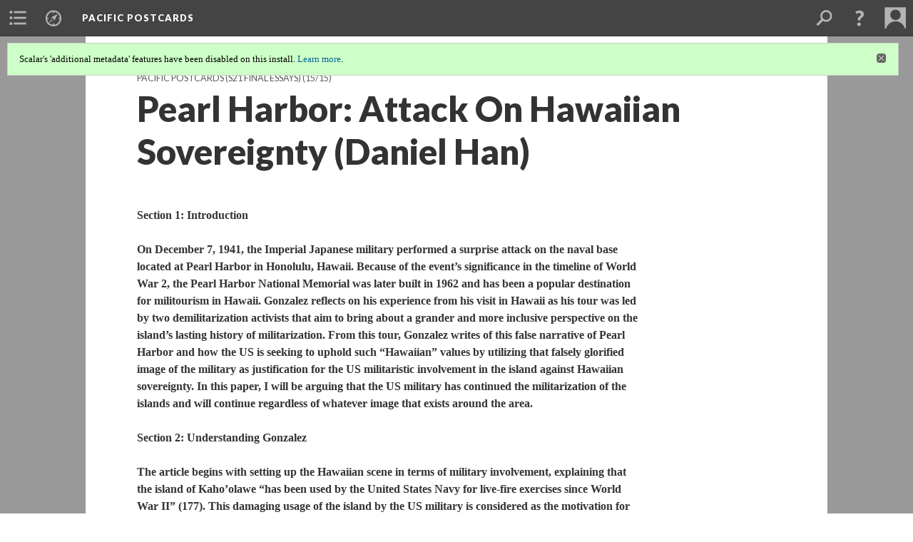

--- FILE ---
content_type: text/html; charset=UTF-8
request_url: https://scalar.usc.edu/works/pacificpostcards/pearl-harbor-attack-on-hawaiian-sovereignty
body_size: 71248
content:
<?xml version="1.0" encoding="UTF-8"?>
<!DOCTYPE html>
<html xml:lang="en" lang="en"
	xmlns:rdf="http://www.w3.org/1999/02/22-rdf-syntax-ns#"
	xmlns:rdfs="http://www.w3.org/2000/01/rdf-schema#"
	xmlns:dc="http://purl.org/dc/elements/1.1/"
	xmlns:dcterms="http://purl.org/dc/terms/"
	xmlns:ctag="http://commontag.org/ns#"
	xmlns:art="http://simile.mit.edu/2003/10/ontologies/artstor#"
	xmlns:sioc="http://rdfs.org/sioc/ns#"
	xmlns:sioctypes="http://rdfs.org/sioc/types#"
	xmlns:foaf="http://xmlns.com/foaf/0.1/"
	xmlns:owl="http://www.w3.org/2002/07/owl#"
	xmlns:ov="http://open.vocab.org/terms/"
	xmlns:oac="http://www.openannotation.org/ns/"
	xmlns:scalar="http://scalar.usc.edu/2012/01/scalar-ns#"
	xmlns:shoah="http://tempuri.org/"
	xmlns:prov="http://www.w3.org/ns/prov#"
	xmlns:exif="http://ns.adobe.com/exif/1.0/"
	xmlns:iptc="http://ns.exiftool.ca/IPTC/IPTC/1.0/"
	xmlns:bibo="http://purl.org/ontology/bibo/"
	xmlns:id3="http://id3.org/id3v2.4.0#"
	xmlns:dwc="http://rs.tdwg.org/dwc/terms/"
	xmlns:vra="http://purl.org/vra/"
	xmlns:cp="http://scalar.cdla.oxycreates.org/commonplace/terms/"
	xmlns:tk="http://localcontexts.org/tk/"
	xmlns:gpano="http://ns.google.com/photos/1.0/panorama/"
>
<head>
<title>Pearl Harbor: Attack On Hawaiian Sovereignty (Daniel Han)</title>
<base href="https://scalar.usc.edu/works/pacificpostcards/pearl-harbor-attack-on-hawaiian-sovereignty.11" />
<meta name="description" content="" />
<meta name="viewport" content="initial-scale=1, maximum-scale=1" />
<meta http-equiv="Content-Type" content="text/html; charset=UTF-8" />
<meta property="og:title" content="Pacific Postcards: Pearl Harbor: Attack On Hawaiian Sovereignty (Daniel Han)" />
<meta property="og:site_name" content="Pacific Postcards" />
<meta property="og:url" content="https://scalar.usc.edu/works/pacificpostcards/pearl-harbor-attack-on-hawaiian-sovereignty" />
<meta property="og:description" content="Section 1: IntroductionOn December 7, 1941, the Imperial Japanese military performed a surprise attack on the naval base located at Pearl Harbor in Honolulu, Hawaii. Because of the event&amp;rsquo;s significance in the timeline of ..." />
<meta property="og:image" content="https://scalar.usc.edu/works/pacificpostcards/media/IMG_1678-Jon-Letman-640x442.jpg" />
<meta property="og:type" content="article" />
<link rel="canonical" href="https://scalar.usc.edu/works/pacificpostcards/pearl-harbor-attack-on-hawaiian-sovereignty" />
<link rel="shortcut icon" href="https://scalar.usc.edu/works/system/application/views/arbors/html5_RDFa/favicon_16.gif" />
<link rel="apple-touch-icon" href="https://scalar.usc.edu/works/system/application/views/arbors/html5_RDFa/favicon_114.jpg" />
<link id="urn" rel="scalar:urn" href="urn:scalar:version:2818892" />
<link id="view" href="plain" />
<link id="default_view" href="plain" />
<link id="primary_role" rel="scalar:primary_role" href="http://scalar.usc.edu/2012/01/scalar-ns#Composite" />
<link id="terms_of_service" rel="dcterms:accessRights" href="http://scalar.usc.edu/terms-of-service/" />
<link id="privacy_policy" rel="dcterms:accessRights" href="http://scalar.usc.edu/privacy-policy/" />
<link id="scalar_version" href="2.6.9
" />
<link id="book_id" href="38634" />
<link id="parent" href="https://scalar.usc.edu/works/pacificpostcards/" />
<link id="approot" href="https://scalar.usc.edu/works/system/application/" />
<link id="flowplayer_key" href="#$095b1678109acb79c61" />
<link id="soundcloud_id" href="55070ba50cb72b8e26f220916c4d54a3" />
<link id="recaptcha2_site_key" href="6Lf3KioTAAAAAO6t462Rf3diixP1vprCIcGBTcVZ" />
<link id="recaptcha_public_key" href="6LcXg8sSAAAAAHH0MII0Enz8_u4QHQdStcJY1YGM" />
<link id="external_direct_hyperlink" href="true" />
<link id="google_maps_key" href="AIzaSyBOttvbPzBW47HCrZ24RZHaftXtHVwuvFU" />
<link id="harvard_art_museums_key" href="" />
<link id="CI_elapsed_time" href="0.1007" />
<link type="text/css" rel="stylesheet" href="https://scalar.usc.edu/works/system/application/views/melons/cantaloupe/css/reset.css" />
<link type="text/css" rel="stylesheet" href="https://scalar.usc.edu/works/system/application/views/melons/cantaloupe/css/bootstrap.min.css" />
<link type="text/css" rel="stylesheet" href="https://scalar.usc.edu/works/system/application/views/melons/cantaloupe/css/bootstrap-accessibility.css" />
<link type="text/css" rel="stylesheet" href="https://scalar.usc.edu/works/system/application/views/melons/cantaloupe/../../widgets/mediaelement/css/annotorious.css" />
<link type="text/css" rel="stylesheet" href="https://scalar.usc.edu/works/system/application/views/melons/cantaloupe/../../widgets/mediaelement/mediaelement.css" />
<link type="text/css" rel="stylesheet" href="https://scalar.usc.edu/works/system/application/views/melons/cantaloupe/css/common.css" />
<link type="text/css" rel="stylesheet" href="https://scalar.usc.edu/works/system/application/views/melons/cantaloupe/css/scalarvis.css" />
<link type="text/css" rel="stylesheet" href="https://scalar.usc.edu/works/system/application/views/melons/cantaloupe/css/header.css" />
<link type="text/css" rel="stylesheet" href="https://scalar.usc.edu/works/system/application/views/melons/cantaloupe/css/widgets.css" />
<link type="text/css" rel="stylesheet" href="https://scalar.usc.edu/works/system/application/views/melons/cantaloupe/css/responsive.css" />
<link type="text/css" rel="stylesheet" href="https://scalar.usc.edu/works/system/application/views/melons/cantaloupe/css/timeline.css" />
<link type="text/css" rel="stylesheet" href="https://scalar.usc.edu/works/system/application/views/melons/cantaloupe/css/timeline.theme.scalar.css" />
<link type="text/css" rel="stylesheet" href="https://scalar.usc.edu/works/system/application/views/melons/cantaloupe/css/screen_print.css" media="screen,print" />
<script type="text/javascript" src="https://scalar.usc.edu/works/system/application/views/arbors/html5_RDFa/js/jquery-3.4.1.min.js"></script>
<script type="text/javascript" src="https://www.google.com/recaptcha/api.js?render=explicit"></script>
<script type="text/javascript" src="https://scalar.usc.edu/works/system/application/views/melons/cantaloupe/js/bootstrap.min.js"></script>
<script type="text/javascript" src="https://scalar.usc.edu/works/system/application/views/melons/cantaloupe/js/jquery.bootstrap-modal.js"></script>
<script type="text/javascript" src="https://scalar.usc.edu/works/system/application/views/melons/cantaloupe/js/jquery.bootstrap-accessibility.js"></script>
<script type="text/javascript" src="https://scalar.usc.edu/works/system/application/views/melons/cantaloupe/js/main.js"></script>
<script type="text/javascript" src="https://scalar.usc.edu/works/system/application/views/melons/cantaloupe/js/jquery.dotdotdot.js"></script>
<script type="text/javascript" src="https://scalar.usc.edu/works/system/application/views/melons/cantaloupe/js/jquery.scrollTo.min.js"></script>
<script type="text/javascript" src="https://scalar.usc.edu/works/system/application/views/melons/cantaloupe/js/scalarheader.jquery.js"></script>
<script type="text/javascript" src="https://scalar.usc.edu/works/system/application/views/melons/cantaloupe/js/scalarpage.jquery.js"></script>
<script type="text/javascript" src="https://scalar.usc.edu/works/system/application/views/melons/cantaloupe/js/scalarmedia.jquery.js"></script>
<script type="text/javascript" src="https://scalar.usc.edu/works/system/application/views/melons/cantaloupe/js/scalarmediadetails.jquery.js"></script>
<script type="text/javascript" src="https://scalar.usc.edu/works/system/application/views/melons/cantaloupe/js/scalarindex.jquery.js"></script>
<script type="text/javascript" src="https://scalar.usc.edu/works/system/application/views/melons/cantaloupe/js/scalarhelp.jquery.js"></script>
<script type="text/javascript" src="https://scalar.usc.edu/works/system/application/views/melons/cantaloupe/js/scalarcomments.jquery.js"></script>
<script type="text/javascript" src="https://scalar.usc.edu/works/system/application/views/melons/cantaloupe/js/scalarsearch.jquery.js"></script>
<script type="text/javascript" src="https://scalar.usc.edu/works/system/application/views/melons/cantaloupe/js/scalarvisualizations.jquery.js"></script>
<script type="text/javascript" src="https://scalar.usc.edu/works/system/application/views/melons/cantaloupe/js/scalarstructuredgallery.jquery.js"></script>
<script type="text/javascript" src="https://scalar.usc.edu/works/system/application/views/melons/cantaloupe/js/scalarwidgets.jquery.js"></script>
<script type="text/javascript" src="https://scalar.usc.edu/works/system/application/views/melons/cantaloupe/js/scalarlenses.jquery.js"></script>
<script type="text/javascript" src="https://scalar.usc.edu/works/system/application/views/melons/cantaloupe/js/jquery.tabbing.js"></script>
</head>
<body class="primary_role_composite">

<article role="main">
	<header>
		<noscript><div class="error notice-js-required"><p>This site requires Javascript to be turned on. Please <a href="http://www.btny.purdue.edu/enablejavascript.html">enable Javascript</a> and reload the page.</p></div></noscript>
		<div class="scalarnotice notice-book-msg" style="display:none;" data-cookie="ci_hide_scalar_book_msg">Scalar's 'additional metadata' features have been disabled on this install. <a href="https://scalar.usc.edu">Learn more</a>.</div>
		<!-- Book -->
		<span resource="https://scalar.usc.edu/works/pacificpostcards" typeof="scalar:Book">
			<span property="dcterms:title" content="Pacific Postcards"><a id="book-title" href="https://scalar.usc.edu/works/pacificpostcards/index">Pacific Postcards</a></span>
			<a class="metadata" tabindex="-1" inert rel="dcterms:hasPart" href="https://scalar.usc.edu/works/pacificpostcards/pearl-harbor-attack-on-hawaiian-sovereignty"></a>
			<a class="metadata" tabindex="-1" inert rel="dcterms:tableOfContents" href="https://scalar.usc.edu/works/pacificpostcards/toc"></a>
		</span>
		<span inert resource="https://scalar.usc.edu/works/pacificpostcards/toc" typeof="scalar:Page">
			<span class="metadata" property="dcterms:title">Main Menu</span>
			<a class="metadata" tabindex="-1" rel="dcterms:references" href="https://scalar.usc.edu/works/pacificpostcards/index#index=1"></a>
			<a class="metadata" tabindex="-1" rel="dcterms:references" href="https://scalar.usc.edu/works/pacificpostcards/pacific-postcards-midterm-essays#index=2"></a>
			<a class="metadata" tabindex="-1" rel="dcterms:references" href="https://scalar.usc.edu/works/pacificpostcards/pacific-postcards-final-essays#index=3"></a>
			<a class="metadata" tabindex="-1" rel="dcterms:references" href="https://scalar.usc.edu/works/pacificpostcards/pacific-postcards-f21-midterm-essays#index=4"></a>
			<a class="metadata" tabindex="-1" rel="dcterms:references" href="https://scalar.usc.edu/works/pacificpostcards/pacific-postcards-s21-final-essays#index=5"></a>
		</span>
		<span inert resource="https://scalar.usc.edu/works/pacificpostcards/index" typeof="scalar:Composite">
			<a class="metadata" tabindex="-1" rel="dcterms:hasVersion" href="https://scalar.usc.edu/works/pacificpostcards/index.41"></a>
			<a class="metadata" tabindex="-1" rel="dcterms:isPartOf" href="https://scalar.usc.edu/works/pacificpostcards"></a>
		</span>
		<span inert resource="https://scalar.usc.edu/works/pacificpostcards/index.41" typeof="scalar:Version">
			<span class="metadata" property="dcterms:title">Pacific Postcards</span>
			<span class="metadata" property="dcterms:description"></span>
			<a class="metadata" tabindex="-1" rel="dcterms:isVersionOf" href="https://scalar.usc.edu/works/pacificpostcards/index"></a>
		</span>
		<span inert resource="https://scalar.usc.edu/works/pacificpostcards/pacific-postcards-midterm-essays" typeof="scalar:Composite">
			<a class="metadata" tabindex="-1" rel="dcterms:hasVersion" href="https://scalar.usc.edu/works/pacificpostcards/pacific-postcards-midterm-essays.11"></a>
			<a class="metadata" tabindex="-1" rel="dcterms:isPartOf" href="https://scalar.usc.edu/works/pacificpostcards"></a>
		</span>
		<span inert resource="https://scalar.usc.edu/works/pacificpostcards/pacific-postcards-midterm-essays.11" typeof="scalar:Version">
			<span class="metadata" property="dcterms:title">Pacific Postcards (S21 midterm essays)</span>
			<span class="metadata" property="dcterms:description"></span>
			<a class="metadata" tabindex="-1" rel="dcterms:isVersionOf" href="https://scalar.usc.edu/works/pacificpostcards/pacific-postcards-midterm-essays"></a>
		</span>
		<span inert resource="https://scalar.usc.edu/works/pacificpostcards/pacific-postcards-final-essays" typeof="scalar:Composite">
			<a class="metadata" tabindex="-1" rel="dcterms:hasVersion" href="https://scalar.usc.edu/works/pacificpostcards/pacific-postcards-final-essays.24"></a>
			<a class="metadata" tabindex="-1" rel="dcterms:isPartOf" href="https://scalar.usc.edu/works/pacificpostcards"></a>
		</span>
		<span inert resource="https://scalar.usc.edu/works/pacificpostcards/pacific-postcards-final-essays.24" typeof="scalar:Version">
			<span class="metadata" property="dcterms:title">Pacific Postcards (S21 final essays)</span>
			<span class="metadata" property="dcterms:description"></span>
			<a class="metadata" tabindex="-1" rel="dcterms:isVersionOf" href="https://scalar.usc.edu/works/pacificpostcards/pacific-postcards-final-essays"></a>
		</span>
		<span inert resource="https://scalar.usc.edu/works/pacificpostcards/pacific-postcards-f21-midterm-essays" typeof="scalar:Composite">
			<a class="metadata" tabindex="-1" rel="dcterms:hasVersion" href="https://scalar.usc.edu/works/pacificpostcards/pacific-postcards-f21-midterm-essays.9"></a>
			<a class="metadata" tabindex="-1" rel="dcterms:isPartOf" href="https://scalar.usc.edu/works/pacificpostcards"></a>
		</span>
		<span inert resource="https://scalar.usc.edu/works/pacificpostcards/pacific-postcards-f21-midterm-essays.9" typeof="scalar:Version">
			<span class="metadata" property="dcterms:title">Pacific Postcards (F21 midterm essays)</span>
			<span class="metadata" property="dcterms:description"></span>
			<a class="metadata" tabindex="-1" rel="dcterms:isVersionOf" href="https://scalar.usc.edu/works/pacificpostcards/pacific-postcards-f21-midterm-essays"></a>
		</span>
		<span inert resource="https://scalar.usc.edu/works/pacificpostcards/pacific-postcards-s21-final-essays" typeof="scalar:Composite">
			<a class="metadata" tabindex="-1" rel="dcterms:hasVersion" href="https://scalar.usc.edu/works/pacificpostcards/pacific-postcards-s21-final-essays.15"></a>
			<a class="metadata" tabindex="-1" rel="dcterms:isPartOf" href="https://scalar.usc.edu/works/pacificpostcards"></a>
		</span>
		<span inert resource="https://scalar.usc.edu/works/pacificpostcards/pacific-postcards-s21-final-essays.15" typeof="scalar:Version">
			<span class="metadata" property="dcterms:title">Pacific Postcards (F21 final essays)</span>
			<span class="metadata" property="dcterms:description"></span>
			<a class="metadata" tabindex="-1" rel="dcterms:isVersionOf" href="https://scalar.usc.edu/works/pacificpostcards/pacific-postcards-s21-final-essays"></a>
		</span>
		<!-- Page -->
		<h1 property="dcterms:title">Pearl Harbor: Attack On Hawaiian Sovereignty (Daniel Han)</h1>
		<span resource="https://scalar.usc.edu/works/pacificpostcards/pearl-harbor-attack-on-hawaiian-sovereignty" typeof="scalar:Composite">
			<a class="metadata" tabindex="-1" inert rel="dcterms:hasVersion" href="https://scalar.usc.edu/works/pacificpostcards/pearl-harbor-attack-on-hawaiian-sovereignty.11"></a>
			<a class="metadata" tabindex="-1" inert rel="dcterms:isPartOf" href="https://scalar.usc.edu/works/pacificpostcards"></a>
			<span class="metadata" aria-hidden="true" property="scalar:isLive">1</span>
			<a class="metadata" tabindex="-1" aria-hidden="true" rel="prov:wasAttributedTo" href="https://scalar.usc.edu/works/pacificpostcards/users/34326"></a>
			<span class="metadata" aria-hidden="true" property="dcterms:created">2021-04-26T18:20:25-07:00</span>
			<a class="metadata" tabindex="-1" aria-hidden="true" rel="scalar:urn" href="urn:scalar:content:1076487"></a>
		</span>
		<span resource="https://scalar.usc.edu/works/pacificpostcards/users/34326" typeof="foaf:Person">
			<span class="metadata" aria-hidden="true" property="foaf:name">Dongkyun (Daniel) Han</span>
			<span class="metadata" aria-hidden="true" property="foaf:mbox_sha1sum">6503b25f1b45331eb9fb66fc18db9bfc73d60492</span>
		</span>
		<span class="metadata" inert id="book-id">38634</span>
		<a class="metadata" tabindex="-1" inert rel="dcterms:isVersionOf" href="https://scalar.usc.edu/works/pacificpostcards/pearl-harbor-attack-on-hawaiian-sovereignty"></a>
		<span class="metadata" aria-hidden="true" property="ov:versionnumber">11</span>
		<span class="metadata" aria-hidden="true" property="scalar:defaultView">plain</span>
		<a class="metadata" tabindex="-1" aria-hidden="true" rel="prov:wasAttributedTo" href="https://scalar.usc.edu/works/pacificpostcards/users/33287"></a>
		<span class="metadata" aria-hidden="true" property="dcterms:created">2021-08-27T12:45:12-07:00</span>
		<a class="metadata" tabindex="-1" aria-hidden="true" rel="scalar:urn" href="urn:scalar:version:2818892"></a>
		<span resource="https://scalar.usc.edu/works/pacificpostcards/users/33287" typeof="foaf:Person">
			<span class="metadata" aria-hidden="true" property="foaf:name">Sean Fraga</span>
			<span class="metadata" aria-hidden="true" property="foaf:mbox_sha1sum">985cc10d95ed619b65b9cd2727e1715d0fa10e61</span>
		</span>
	</header>
	<span property="sioc:content"><meta charset="utf-8" /><p dir="ltr"><b id="docs-internal-guid-285511a0-7fff-44f6-424c-5d90475e388b">Section 1: Introduction</b></p><p dir="ltr"><b id="docs-internal-guid-285511a0-7fff-44f6-424c-5d90475e388b">On December 7, 1941, the Imperial Japanese military performed a surprise attack on the naval base located at Pearl Harbor in Honolulu, Hawaii. Because of the event&rsquo;s significance in the timeline of World War 2, the Pearl Harbor National Memorial was later built in 1962 and has been a popular destination for militourism in Hawaii. Gonzalez reflects on his experience from his visit in Hawaii as his tour was led by two demilitarization activists that aim to bring about a grander and more inclusive perspective on the island&rsquo;s lasting history of militarization. From this tour, Gonzalez writes of this false narrative of Pearl Harbor and how the US is seeking to uphold such &ldquo;Hawaiian&rdquo; values by utilizing that falsely glorified image of the military as justification for the US militaristic involvement in the island against Hawaiian sovereignty. In this paper, I will be arguing that the US military has continued the militarization of the islands and will continue regardless of whatever image that exists around the area.</b></p><p dir="ltr"><b id="docs-internal-guid-285511a0-7fff-44f6-424c-5d90475e388b">Section 2: Understanding Gonzalez</b></p><p dir="ltr"><b id="docs-internal-guid-285511a0-7fff-44f6-424c-5d90475e388b">The article begins with setting up the Hawaiian scene in terms of military involvement, explaining that the island of Kaho&rsquo;olawe &ldquo;has been used by the United States Navy for live-fire exercises since World War II&rdquo; (177). This damaging usage of the island by the US military is considered as the motivation for the two tour guides Keko&rsquo;olani and Kajihiro to begin the &ldquo;Detour&rdquo; tour narrative. Gonzalez explains here that the two faced a challenge with gaining traction for their new and unique collaboration due to the narrative Pearl Harbor creates about the area and its impact. Specifically, Gonzales talks about &ldquo;how powerful the mythology of Pearl Harbor is to the militarization of Hawai&rsquo;i and its occupation by the United States&rdquo;, defining the impact of the narrative to the &ldquo;long history as one of protection and liberation&rdquo; (178). In order to understand this argument, a brief look into the history of Pearl Harbor is needed. Previous to the attack in 1941, Pearl Harbor functioned as one of the main naval bases at the Pacific frontline, already harvesting significant militaristic attention. The actual attack is often considered by historians as the final blow to convince the US into joining World War II. In the status quo, as provided by Gonzales, &ldquo;1.8 million tourists who come to Pearl Harbor plan their visit around the immersive and nostalgic experience of World War II history&rdquo; (179). Clearly, the location has significant name value both in terms of history and militourism, and this, Gonzalez argues, allows for overall acceptance of militarization of the area by the public&rsquo;s and government&rsquo;s eyes. This correlation makes logical sense. Especially when &ldquo;Pearl Harbor&rsquo;s identity as a place [...] remains firmly tied to an effective narrative arc of innocence, betrayal, sacrifice, and triumph&rdquo; (179), the militaristic image of the location would feel natural and part of the existing culture. However, this connection is possible when only given the context of this article and no updated evidence.</b></p><p dir="ltr"><b id="docs-internal-guid-285511a0-7fff-44f6-424c-5d90475e388b">Section 3: My Argument</b></p><p dir="ltr"><b id="docs-internal-guid-285511a0-7fff-44f6-424c-5d90475e388b">My argument against Gonzalez is not to undermine the significance of Pearl Harbor; in fact, I agree with Gonzalez on the supposed false narrative that surrounds the location. The problem with Gonzalez&rsquo;s argument arises from her correlation between the US military&rsquo;s constant militarization with live-fire testing on the island and Pearl Harbor. The US military does not care what the narrative is and will continue their misuage of the island lands.</b></p><p dir="ltr"><b id="docs-internal-guid-285511a0-7fff-44f6-424c-5d90475e388b">Jon Letman, from Honolulu Civil Beat, writes of an interview he shared with Army public affairs officer Eric Hamilton in regards to the constant military testing of the island of Pohakuloa. Hamilton gives his opinion on the training by claiming practicing for whatever danger that may lie ahead is essential and beneficial in the long term, a conclusion that I have no strong opposition against. However, Letman continues and writes that Hamilton &ldquo;conceded it&rsquo;s also at odds with the world view of many in Hawaii&rdquo; (Letman). This means that the US military is aware of the strong opposition by the people of Hawaii who call for demilitarization and continue their training with live-fires regardless. It is important to note that this conversation revolves around the island of Pohakuloa, not Honolulu where Pearl Harbor is. Even without the military-supportive narrative of Pearl Harbor at Honolulu, the US military maintained and maintains their position on live-fire testing. Of course, there is no way of materializing and quantifying the true motivation for militarizing the area; however, the truth is militarization is happening in both areas regardless of the supposed Pearl Harbor narrative. Thus, the correlation between Gonzalez&rsquo;s perception of the military and Pearl Harbor could be challenged as no real impact seems to exist.<br /><br /><a data-align="left" data-annotations="" class="inline" data-size="full" data-caption="description" resource="media/judge-gary-chang-ruling" name="scalar-inline-media" href="https://scalar.usc.edu/works/pacificpostcards/media/pohakuloaruling-180404032433.PDF"></a></b></p><p dir="ltr"><b id="docs-internal-guid-285511a0-7fff-44f6-424c-5d90475e388b">To add to the ignorant nature of the US military, a look into the DLNR (Department of Land and Natural Resources) court case reveals the lack of care the military seems to have on Hawaiian land despite the people&rsquo;s requests. As claimed by Gonzalez and Letman, military testing has been occurring in the Hawaiian islands for decades. However, with these testing lands, the military must lease the land from the state for their use; in the case of Pohakuloa, the military had to lease the PTA (Pohakuloa Training Area), an area &ldquo;as large as the island of Guam&rdquo; (Letman). Putting aside the correctness of militarizing the islands, the ignorance of the military towards Native Hawaiian values is shown when in April 2018, Judge Gary Chang ruled that the &ldquo;Defendants (US military) have failed to preserve and protect the Subject Lands as required by their duties as a trustee of the public land trust&rdquo; (Chang) in the court case, explaining the impact of such violation as having &ldquo;harmed, impaired, diminished, or otherwise adversely affected Plaintiffs&rsquo; cultural interests in the Subject Lands&rdquo; (Chang). The issue of lacking care for the environment and the Native Hawaiian people&rsquo;s values is mentioned by Gonzalez as well when she explains her experience at the Hanekehau Learning Farm. She writes about the conversation the tour&rsquo;s participants share with the farm&rsquo;s leaders regarding &ldquo;reclamation and restoration of the land in an area they mark out as &lsquo;heavily impacted by a long history of military misuse, illegal dumping, and pollution&rsquo;&rdquo; (183). In a hypothetical world where Gonzalez&rsquo;s proposed &ldquo;overdetermined American nationalistic narrative&rdquo; doesn&rsquo;t exist around Pearl Harbor, would the US military discountinue their testing efforts and seize to misuse the island lands? The US military has maintained and maintains and will maintain its control of the testing grounds and it is questionable whether this narrative has any impact on the institution&rsquo;s decisions to stay.<br /><br /><a data-align="left" data-annotations="" class="inline" data-size="full" data-caption="description" resource="media/jon-letman-photograph" name="scalar-inline-media" href="https://scalar.usc.edu/works/pacificpostcards/media/IMG_1678-Jon-Letman-640x442.jpg"></a></b></p><p dir="ltr"><b id="docs-internal-guid-285511a0-7fff-44f6-424c-5d90475e388b">Finally, the US military is seen to be not only ignorant, but also deceptive about their use of the land. Letman&rsquo;s photograph of the remains of the PTA training range shows a 20mm ammunition shell that is on the ground. This becomes problematic as part of the agreement to use the PTA is to not bomb the land, and a 20mm ammunition is a far larger shell than simple gun bullets, nearing the &ldquo;bomb&rdquo; category. Hamilton defends this act very technically, claiming that &ldquo;what many refer to as &lsquo;bombs&rsquo; are, in fact, very targeted precision munitions&rdquo; (Letman). Granted Hamilton is correct about his claim, this idea that the military still choose to continue their use of such large ammunition despite being aware of its damaging nature to the environment and the people around the area is contrasting to the &ldquo;long history [...] of protection and liberation&rdquo; and the &ldquo;narrative arc of innocence, betrayal, sacrifice ,and triumph&rdquo; around Pearl Harbor. Gonzalez&rsquo;s line of reasoning where this glorified image functions as a part of the justification for the militarization of the area is challenged here. The military isn&rsquo;t justifying their actions for the sake of upholding Pearl Harbor&rsquo;s history; rather, they are justifying their live-firing exercises in order to maintain control of the island.</b></p><p dir="ltr"><b id="docs-internal-guid-285511a0-7fff-44f6-424c-5d90475e388b">Section 4: Conclusion</b></p><p dir="ltr"><b id="docs-internal-guid-285511a0-7fff-44f6-424c-5d90475e388b">Pearl Harbor serves as an important place in American history. It is a place where the US military was able to shine despite the attack. Therefore, the existence of the glorified narrative makes sense. However, at a point in time where the power of the military heavily impacts the national politics and economy, it is hard to say that the single narrative of the USS Arizona is allowing militarization of the land. Perhaps, it is time for Pearl Harbor to take another important place in US history, not just as a place of remembrance, but also as a place of exposure for the general public to become aware of the existence of militarization in the islands.</b></p><p dir="ltr"><b id="docs-internal-guid-285511a0-7fff-44f6-424c-5d90475e388b">&nbsp;Works Cited</b></p><p dir="ltr"><b id="docs-internal-guid-285511a0-7fff-44f6-424c-5d90475e388b">Gonzalez, Vernadette Vicuña. &ldquo;Wars of Memory at Pu&lsquo;Uloa / Pearl Harbor.&rdquo; Radical History Review, vol. 2017, no. 129, 2017, pp. 177&ndash;185., doi:10.1215/01636545-3920751.</b></p><p dir="ltr"><b id="docs-internal-guid-285511a0-7fff-44f6-424c-5d90475e388b">Hofschneider, Anita. &ldquo;Judge: Hawaii Failed To Ensure Cleanup On Military Training Range.&rdquo; Honolulu Civil Beat, 4 Apr. 2018, www.civilbeat.org/2018/04/judge-hawaii-failed-to-ensure-cleanup-on-military-training-range/.</b></p><p dir="ltr"><b id="docs-internal-guid-285511a0-7fff-44f6-424c-5d90475e388b">Letman, Jon. &ldquo;Military&#39;s Live-Fire Training Ignites Resistance From Some Big Island Neighbors.&rdquo; Honolulu Civil Beat, 5 June 2018, www.civilbeat.org/2018/06/militarys-live-fire-training-ignites-resistance-from-some-big-island-neighbors/.</b></p><b id="docs-internal-guid-285511a0-7fff-44f6-424c-5d90475e388b">Letman, Jon. Military&rsquo;s Live-Fire Training Ignites Resistance From Some Big Island Neighbors, Honolulu Civil Beat, 5 June 2018, www.civilbeat.org/2018/06/militarys-live-fire-training-ignites-resistance-from-some-big-island-neighbors/.</b></span>

	<section>
		<h1>This page has paths:</h1>
		<ol class="has_paths">
			<!-- Inward item -->
			<li resource="urn:scalar:path:2818915:2818892:15" typeof="oac:Annotation">
				<a inert rel="oac:hasBody" href="https://scalar.usc.edu/works/pacificpostcards/pacific-postcards-final-essays.24"></a>
				<span resource="https://scalar.usc.edu/works/pacificpostcards/pacific-postcards-final-essays" typeof="scalar:Composite">
					<a inert rel="dcterms:hasVersion" href="https://scalar.usc.edu/works/pacificpostcards/pacific-postcards-final-essays.24"></a>
					<span class="metadata" aria-hidden="true" property="scalar:isLive">1</span>
					<a class="metadata" tabindex="-1" aria-hidden="true" rel="prov:wasAttributedTo" href="https://scalar.usc.edu/works/pacificpostcards/users/33287"></a>
					<span class="metadata" aria-hidden="true" property="dcterms:created">2021-03-17T15:33:13-07:00</span>
					<a class="metadata" tabindex="-1" aria-hidden="true" rel="scalar:urn" href="urn:scalar:content:1065366"></a>
				</span>
				<span resource="https://scalar.usc.edu/works/pacificpostcards/users/33287" typeof="foaf:Person">
					<span class="metadata" aria-hidden="true" property="foaf:name">Sean Fraga</span>
					<span class="metadata" aria-hidden="true" property="foaf:mbox_sha1sum">985cc10d95ed619b65b9cd2727e1715d0fa10e61</span>
				</span>
				<span resource="https://scalar.usc.edu/works/pacificpostcards/pacific-postcards-final-essays.24" typeof="scalar:Version">
					<a inert rel="dcterms:isVersionOf" href="https://scalar.usc.edu/works/pacificpostcards/pacific-postcards-final-essays"></a>
					<span inert property="dcterms:title" content="Pacific Postcards (S21 final essays)">
						<a href="https://scalar.usc.edu/works/pacificpostcards/pacific-postcards-final-essays">Pacific Postcards (S21 final essays)</a>
					</span>
					<span inert property="scalar:fullname">Sean Fraga</span>
					<span class="metadata" aria-hidden="true" property="ov:versionnumber">24</span>
					<span class="metadata" aria-hidden="true" property="scalar:defaultView">plain</span>
					<a class="metadata" tabindex="-1" aria-hidden="true" rel="prov:wasAttributedTo" href="https://scalar.usc.edu/works/pacificpostcards/users/33287"></a>
					<span class="metadata" aria-hidden="true" property="dcterms:created">2021-08-27T13:15:47-07:00</span>
					<a class="metadata" tabindex="-1" aria-hidden="true" rel="scalar:urn" href="urn:scalar:version:2818915"></a>
				</span>
				<span inert resource="https://scalar.usc.edu/works/pacificpostcards/users/33287" typeof="foaf:Person">
					<span class="metadata" aria-hidden="true" property="foaf:name">Sean Fraga</span>
					<span class="metadata" aria-hidden="true" property="foaf:mbox_sha1sum">985cc10d95ed619b65b9cd2727e1715d0fa10e61</span>
				</span>
				<a rel="oac:hasTarget" href="https://scalar.usc.edu/works/pacificpostcards/pearl-harbor-attack-on-hawaiian-sovereignty.11#index=15"></a>
				<!-- Items that the inward item contains -->
				<aside>
					<h4>Contents of this path:</h4>
					<ol class="path_of">
						<li class="" resource="urn:scalar:path:2818915:2818873:1" typeof="oac:Annotation">
							<a rel="oac:hasBody" href="https://scalar.usc.edu/works/pacificpostcards/pacific-postcards-final-essays.24"></a>
							<span inert resource="https://scalar.usc.edu/works/pacificpostcards/shelby-wu-1" typeof="scalar:Composite">
								<a rel="dcterms:hasVersion" href="https://scalar.usc.edu/works/pacificpostcards/shelby-wu-1.12"></a>
								<span class="metadata" aria-hidden="true" property="scalar:isLive">1</span>
								<span class="metadata" aria-hidden="true" property="scalar:banner">media/EjAt3WIXsAEFM2Z.jpg</span>
								<a class="metadata" tabindex="-1" aria-hidden="true" rel="prov:wasAttributedTo" href="https://scalar.usc.edu/works/pacificpostcards/users/34322"></a>
								<span class="metadata" aria-hidden="true" property="dcterms:created">2021-03-19T17:20:18-07:00</span>
								<a class="metadata" tabindex="-1" aria-hidden="true" rel="scalar:urn" href="urn:scalar:content:1065746"></a>
							</span>
							<span inert resource="https://scalar.usc.edu/works/pacificpostcards/shelby-wu-1.12" typeof="scalar:Version">
								<a rel="dcterms:isVersionOf" href="https://scalar.usc.edu/works/pacificpostcards/shelby-wu-1"></a>
								<span property="dcterms:title" content="Switching the &quot;Barbaric&quot; Natives Narrative (S.W.)">
									<a href="https://scalar.usc.edu/works/pacificpostcards/shelby-wu-1">Switching the "Barbaric" Natives Narrative (S.W.)</a>
								</span>
								<span class="metadata" aria-hidden="true" property="ov:versionnumber">12</span>
								<span class="metadata" aria-hidden="true" property="scalar:defaultView">image_header</span>
								<a class="metadata" tabindex="-1" aria-hidden="true" rel="prov:wasAttributedTo" href="https://scalar.usc.edu/works/pacificpostcards/users/33287"></a>
								<span class="metadata" aria-hidden="true" property="dcterms:created">2021-08-27T12:36:18-07:00</span>
								<a class="metadata" tabindex="-1" aria-hidden="true" rel="scalar:urn" href="urn:scalar:version:2818873"></a>
							</span>
							<a rel="oac:hasTarget" href="https://scalar.usc.edu/works/pacificpostcards/shelby-wu-1.12#index=1"></a>
						</li>
						<li class="" resource="urn:scalar:path:2818915:2818889:2" typeof="oac:Annotation">
							<a rel="oac:hasBody" href="https://scalar.usc.edu/works/pacificpostcards/pacific-postcards-final-essays.24"></a>
							<span inert resource="https://scalar.usc.edu/works/pacificpostcards/the-value-of-hawaiian-culture" typeof="scalar:Composite">
								<a rel="dcterms:hasVersion" href="https://scalar.usc.edu/works/pacificpostcards/the-value-of-hawaiian-culture.20"></a>
								<span class="metadata" aria-hidden="true" property="scalar:isLive">1</span>
								<a class="metadata" tabindex="-1" aria-hidden="true" rel="prov:wasAttributedTo" href="https://scalar.usc.edu/works/pacificpostcards/users/34328"></a>
								<span class="metadata" aria-hidden="true" property="dcterms:created">2021-03-19T22:40:40-07:00</span>
								<a class="metadata" tabindex="-1" aria-hidden="true" rel="scalar:urn" href="urn:scalar:content:1065785"></a>
							</span>
							<span inert resource="https://scalar.usc.edu/works/pacificpostcards/the-value-of-hawaiian-culture.20" typeof="scalar:Version">
								<a rel="dcterms:isVersionOf" href="https://scalar.usc.edu/works/pacificpostcards/the-value-of-hawaiian-culture"></a>
								<span property="dcterms:title" content="Connecting Indigenous Hawaiian Music to Western Civilization (Michael Groner)">
									<a href="https://scalar.usc.edu/works/pacificpostcards/the-value-of-hawaiian-culture">Connecting Indigenous Hawaiian Music to Western Civilization (Michael Groner)</a>
								</span>
								<span class="metadata" aria-hidden="true" property="ov:versionnumber">20</span>
								<span class="metadata" aria-hidden="true" property="scalar:defaultView">plain</span>
								<a class="metadata" tabindex="-1" aria-hidden="true" rel="prov:wasAttributedTo" href="https://scalar.usc.edu/works/pacificpostcards/users/33287"></a>
								<span class="metadata" aria-hidden="true" property="dcterms:created">2021-08-27T12:43:48-07:00</span>
								<a class="metadata" tabindex="-1" aria-hidden="true" rel="scalar:urn" href="urn:scalar:version:2818889"></a>
							</span>
							<a rel="oac:hasTarget" href="https://scalar.usc.edu/works/pacificpostcards/the-value-of-hawaiian-culture.20#index=2"></a>
						</li>
						<li class="" resource="urn:scalar:path:2818915:2818930:3" typeof="oac:Annotation">
							<a rel="oac:hasBody" href="https://scalar.usc.edu/works/pacificpostcards/pacific-postcards-final-essays.24"></a>
							<span inert resource="https://scalar.usc.edu/works/pacificpostcards/stefan-popescu" typeof="scalar:Composite">
								<a rel="dcterms:hasVersion" href="https://scalar.usc.edu/works/pacificpostcards/stefan-popescu.17"></a>
								<span class="metadata" aria-hidden="true" property="scalar:isLive">1</span>
								<a class="metadata" tabindex="-1" aria-hidden="true" rel="prov:wasAttributedTo" href="https://scalar.usc.edu/works/pacificpostcards/users/34317"></a>
								<span class="metadata" aria-hidden="true" property="dcterms:created">2021-03-21T18:00:41-07:00</span>
								<a class="metadata" tabindex="-1" aria-hidden="true" rel="scalar:urn" href="urn:scalar:content:1065986"></a>
							</span>
							<span inert resource="https://scalar.usc.edu/works/pacificpostcards/stefan-popescu.17" typeof="scalar:Version">
								<a rel="dcterms:isVersionOf" href="https://scalar.usc.edu/works/pacificpostcards/stefan-popescu"></a>
								<span property="dcterms:title" content="Where the Watermelons Grow: An Analysis of Booker’s &quot;Down by the Bay&quot; (Stefan Popescu)">
									<a href="https://scalar.usc.edu/works/pacificpostcards/stefan-popescu">Where the Watermelons Grow: An Analysis of Booker’s "Down by the Bay" (Stefan Popescu)</a>
								</span>
								<span class="metadata" aria-hidden="true" property="ov:versionnumber">17</span>
								<span class="metadata" aria-hidden="true" property="scalar:defaultView">plain</span>
								<span class="metadata" aria-hidden="true" property="scalar:continue_to_content_id">1065366</span>
								<a class="metadata" tabindex="-1" aria-hidden="true" rel="prov:wasAttributedTo" href="https://scalar.usc.edu/works/pacificpostcards/users/33287"></a>
								<span class="metadata" aria-hidden="true" property="dcterms:created">2021-08-27T14:55:52-07:00</span>
								<a class="metadata" tabindex="-1" aria-hidden="true" rel="scalar:urn" href="urn:scalar:version:2818930"></a>
							</span>
							<a rel="oac:hasTarget" href="https://scalar.usc.edu/works/pacificpostcards/stefan-popescu.17#index=3"></a>
						</li>
						<li class="" resource="urn:scalar:path:2818915:2818875:4" typeof="oac:Annotation">
							<a rel="oac:hasBody" href="https://scalar.usc.edu/works/pacificpostcards/pacific-postcards-final-essays.24"></a>
							<span inert resource="https://scalar.usc.edu/works/pacificpostcards/map-of-san-francisco" typeof="scalar:Composite">
								<a rel="dcterms:hasVersion" href="https://scalar.usc.edu/works/pacificpostcards/map-of-san-francisco.17"></a>
								<span class="metadata" aria-hidden="true" property="scalar:isLive">1</span>
								<span class="metadata" aria-hidden="true" property="scalar:banner">media/7784909_orig.jpg</span>
								<a class="metadata" tabindex="-1" aria-hidden="true" rel="prov:wasAttributedTo" href="https://scalar.usc.edu/works/pacificpostcards/users/34325"></a>
								<span class="metadata" aria-hidden="true" property="dcterms:created">2021-03-21T20:27:20-07:00</span>
								<a class="metadata" tabindex="-1" aria-hidden="true" rel="scalar:urn" href="urn:scalar:content:1066020"></a>
							</span>
							<span inert resource="https://scalar.usc.edu/works/pacificpostcards/map-of-san-francisco.17" typeof="scalar:Version">
								<a rel="dcterms:isVersionOf" href="https://scalar.usc.edu/works/pacificpostcards/map-of-san-francisco"></a>
								<span property="dcterms:title" content="Does Not Such a Meeting Make Amends? (Bridget Persson)">
									<a href="https://scalar.usc.edu/works/pacificpostcards/map-of-san-francisco">Does Not Such a Meeting Make Amends? (Bridget Persson)</a>
								</span>
								<span class="metadata" aria-hidden="true" property="ov:versionnumber">17</span>
								<span class="metadata" aria-hidden="true" property="scalar:defaultView">image_header</span>
								<a class="metadata" tabindex="-1" aria-hidden="true" rel="prov:wasAttributedTo" href="https://scalar.usc.edu/works/pacificpostcards/users/33287"></a>
								<span class="metadata" aria-hidden="true" property="dcterms:created">2021-08-27T12:37:01-07:00</span>
								<a class="metadata" tabindex="-1" aria-hidden="true" rel="scalar:urn" href="urn:scalar:version:2818875"></a>
							</span>
							<a rel="oac:hasTarget" href="https://scalar.usc.edu/works/pacificpostcards/map-of-san-francisco.17#index=4"></a>
						</li>
						<li class="" resource="urn:scalar:path:2818915:2818876:5" typeof="oac:Annotation">
							<a rel="oac:hasBody" href="https://scalar.usc.edu/works/pacificpostcards/pacific-postcards-final-essays.24"></a>
							<span inert resource="https://scalar.usc.edu/works/pacificpostcards/tyler-antrobius-3" typeof="scalar:Composite">
								<a rel="dcterms:hasVersion" href="https://scalar.usc.edu/works/pacificpostcards/tyler-antrobius-3.13"></a>
								<span class="metadata" aria-hidden="true" property="scalar:isLive">1</span>
								<a class="metadata" tabindex="-1" aria-hidden="true" rel="prov:wasAttributedTo" href="https://scalar.usc.edu/works/pacificpostcards/users/34318"></a>
								<span class="metadata" aria-hidden="true" property="dcterms:created">2021-03-21T22:50:56-07:00</span>
								<a class="metadata" tabindex="-1" aria-hidden="true" rel="scalar:urn" href="urn:scalar:content:1066038"></a>
							</span>
							<span inert resource="https://scalar.usc.edu/works/pacificpostcards/tyler-antrobius-3.13" typeof="scalar:Version">
								<a rel="dcterms:isVersionOf" href="https://scalar.usc.edu/works/pacificpostcards/tyler-antrobius-3"></a>
								<span property="dcterms:title" content="Fishing Technology: Strengthening Reid&#039;s Argument (T.A.)">
									<a href="https://scalar.usc.edu/works/pacificpostcards/tyler-antrobius-3">Fishing Technology: Strengthening Reid's Argument (T.A.)</a>
								</span>
								<span class="metadata" aria-hidden="true" property="ov:versionnumber">13</span>
								<span class="metadata" aria-hidden="true" property="scalar:defaultView">plain</span>
								<a class="metadata" tabindex="-1" aria-hidden="true" rel="prov:wasAttributedTo" href="https://scalar.usc.edu/works/pacificpostcards/users/33287"></a>
								<span class="metadata" aria-hidden="true" property="dcterms:created">2021-08-27T12:38:19-07:00</span>
								<a class="metadata" tabindex="-1" aria-hidden="true" rel="scalar:urn" href="urn:scalar:version:2818876"></a>
							</span>
							<a rel="oac:hasTarget" href="https://scalar.usc.edu/works/pacificpostcards/tyler-antrobius-3.13#index=5"></a>
						</li>
						<li class="" resource="urn:scalar:path:2818915:2818888:6" typeof="oac:Annotation">
							<a rel="oac:hasBody" href="https://scalar.usc.edu/works/pacificpostcards/pacific-postcards-final-essays.24"></a>
							<span inert resource="https://scalar.usc.edu/works/pacificpostcards/isabela-alameda-1" typeof="scalar:Composite">
								<a rel="dcterms:hasVersion" href="https://scalar.usc.edu/works/pacificpostcards/isabela-alameda-1.13"></a>
								<span class="metadata" aria-hidden="true" property="scalar:isLive">1</span>
								<a class="metadata" tabindex="-1" aria-hidden="true" rel="prov:wasAttributedTo" href="https://scalar.usc.edu/works/pacificpostcards/users/34323"></a>
								<span class="metadata" aria-hidden="true" property="dcterms:created">2021-03-22T00:02:47-07:00</span>
								<a class="metadata" tabindex="-1" aria-hidden="true" rel="scalar:urn" href="urn:scalar:content:1066048"></a>
							</span>
							<span inert resource="https://scalar.usc.edu/works/pacificpostcards/isabela-alameda-1.13" typeof="scalar:Version">
								<a rel="dcterms:isVersionOf" href="https://scalar.usc.edu/works/pacificpostcards/isabela-alameda-1"></a>
								<span property="dcterms:title" content="Connections Between the Guano Islands, American Imperialism, and Eurocentric Views (Isabela Alameda)">
									<a href="https://scalar.usc.edu/works/pacificpostcards/isabela-alameda-1">Connections Between the Guano Islands, American Imperialism, and Eurocentric Views (Isabela Alameda)</a>
								</span>
								<span class="metadata" aria-hidden="true" property="ov:versionnumber">13</span>
								<span class="metadata" aria-hidden="true" property="scalar:defaultView">plain</span>
								<a class="metadata" tabindex="-1" aria-hidden="true" rel="prov:wasAttributedTo" href="https://scalar.usc.edu/works/pacificpostcards/users/33287"></a>
								<span class="metadata" aria-hidden="true" property="dcterms:created">2021-08-27T12:43:34-07:00</span>
								<a class="metadata" tabindex="-1" aria-hidden="true" rel="scalar:urn" href="urn:scalar:version:2818888"></a>
							</span>
							<a rel="oac:hasTarget" href="https://scalar.usc.edu/works/pacificpostcards/isabela-alameda-1.13#index=6"></a>
						</li>
						<li class="" resource="urn:scalar:path:2818915:2818934:7" typeof="oac:Annotation">
							<a rel="oac:hasBody" href="https://scalar.usc.edu/works/pacificpostcards/pacific-postcards-final-essays.24"></a>
							<span inert resource="https://scalar.usc.edu/works/pacificpostcards/kalei-stambaugh" typeof="scalar:Composite">
								<a rel="dcterms:hasVersion" href="https://scalar.usc.edu/works/pacificpostcards/kalei-stambaugh.20"></a>
								<span class="metadata" aria-hidden="true" property="scalar:isLive">1</span>
								<a class="metadata" tabindex="-1" aria-hidden="true" rel="prov:wasAttributedTo" href="https://scalar.usc.edu/works/pacificpostcards/users/34319"></a>
								<span class="metadata" aria-hidden="true" property="dcterms:created">2021-03-22T01:05:05-07:00</span>
								<a class="metadata" tabindex="-1" aria-hidden="true" rel="scalar:urn" href="urn:scalar:content:1066053"></a>
							</span>
							<span inert resource="https://scalar.usc.edu/works/pacificpostcards/kalei-stambaugh.20" typeof="scalar:Version">
								<a rel="dcterms:isVersionOf" href="https://scalar.usc.edu/works/pacificpostcards/kalei-stambaugh"></a>
								<span property="dcterms:title" content="The Many Meanings of the Pearl Harbor Memorial (Kalei Stambaugh)">
									<a href="https://scalar.usc.edu/works/pacificpostcards/kalei-stambaugh">The Many Meanings of the Pearl Harbor Memorial (Kalei Stambaugh)</a>
								</span>
								<span class="metadata" aria-hidden="true" property="ov:versionnumber">20</span>
								<span class="metadata" aria-hidden="true" property="scalar:defaultView">plain</span>
								<a class="metadata" tabindex="-1" aria-hidden="true" rel="prov:wasAttributedTo" href="https://scalar.usc.edu/works/pacificpostcards/users/33287"></a>
								<span class="metadata" aria-hidden="true" property="dcterms:created">2021-08-27T14:58:25-07:00</span>
								<a class="metadata" tabindex="-1" aria-hidden="true" rel="scalar:urn" href="urn:scalar:version:2818934"></a>
							</span>
							<a rel="oac:hasTarget" href="https://scalar.usc.edu/works/pacificpostcards/kalei-stambaugh.20#index=7"></a>
						</li>
						<li class="" resource="urn:scalar:path:2818915:2818878:8" typeof="oac:Annotation">
							<a rel="oac:hasBody" href="https://scalar.usc.edu/works/pacificpostcards/pacific-postcards-final-essays.24"></a>
							<span inert resource="https://scalar.usc.edu/works/pacificpostcards/chris-yi-1" typeof="scalar:Composite">
								<a rel="dcterms:hasVersion" href="https://scalar.usc.edu/works/pacificpostcards/chris-yi-1.5"></a>
								<span class="metadata" aria-hidden="true" property="scalar:isLive">1</span>
								<a class="metadata" tabindex="-1" aria-hidden="true" rel="prov:wasAttributedTo" href="https://scalar.usc.edu/works/pacificpostcards/users/34348"></a>
								<span class="metadata" aria-hidden="true" property="dcterms:created">2021-03-22T09:19:55-07:00</span>
								<a class="metadata" tabindex="-1" aria-hidden="true" rel="scalar:urn" href="urn:scalar:content:1066061"></a>
							</span>
							<span inert resource="https://scalar.usc.edu/works/pacificpostcards/chris-yi-1.5" typeof="scalar:Version">
								<a rel="dcterms:isVersionOf" href="https://scalar.usc.edu/works/pacificpostcards/chris-yi-1"></a>
								<span property="dcterms:title" content="Pacific Potential, Pacific Fantasies (Chris Yi)">
									<a href="https://scalar.usc.edu/works/pacificpostcards/chris-yi-1">Pacific Potential, Pacific Fantasies (Chris Yi)</a>
								</span>
								<span class="metadata" aria-hidden="true" property="ov:versionnumber">5</span>
								<span class="metadata" aria-hidden="true" property="scalar:defaultView">plain</span>
								<a class="metadata" tabindex="-1" aria-hidden="true" rel="prov:wasAttributedTo" href="https://scalar.usc.edu/works/pacificpostcards/users/33287"></a>
								<span class="metadata" aria-hidden="true" property="dcterms:created">2021-08-27T12:39:15-07:00</span>
								<a class="metadata" tabindex="-1" aria-hidden="true" rel="scalar:urn" href="urn:scalar:version:2818878"></a>
							</span>
							<a rel="oac:hasTarget" href="https://scalar.usc.edu/works/pacificpostcards/chris-yi-1.5#index=8"></a>
						</li>
						<li class="" resource="urn:scalar:path:2818915:2818879:9" typeof="oac:Annotation">
							<a rel="oac:hasBody" href="https://scalar.usc.edu/works/pacificpostcards/pacific-postcards-final-essays.24"></a>
							<span inert resource="https://scalar.usc.edu/works/pacificpostcards/rafael-perez-1" typeof="scalar:Composite">
								<a rel="dcterms:hasVersion" href="https://scalar.usc.edu/works/pacificpostcards/rafael-perez-1.15"></a>
								<span class="metadata" aria-hidden="true" property="scalar:isLive">1</span>
								<a class="metadata" tabindex="-1" aria-hidden="true" rel="prov:wasAttributedTo" href="https://scalar.usc.edu/works/pacificpostcards/users/34327"></a>
								<span class="metadata" aria-hidden="true" property="dcterms:created">2021-03-22T12:56:30-07:00</span>
								<a class="metadata" tabindex="-1" aria-hidden="true" rel="scalar:urn" href="urn:scalar:content:1066085"></a>
							</span>
							<span inert resource="https://scalar.usc.edu/works/pacificpostcards/rafael-perez-1.15" typeof="scalar:Version">
								<a rel="dcterms:isVersionOf" href="https://scalar.usc.edu/works/pacificpostcards/rafael-perez-1"></a>
								<span property="dcterms:title" content="The Impact of Transcontinental Railroad Construction on Indigenous People (Rafael Perez)">
									<a href="https://scalar.usc.edu/works/pacificpostcards/rafael-perez-1">The Impact of Transcontinental Railroad Construction on Indigenous People (Rafael Perez)</a>
								</span>
								<span class="metadata" aria-hidden="true" property="ov:versionnumber">15</span>
								<span class="metadata" aria-hidden="true" property="scalar:defaultView">plain</span>
								<a class="metadata" tabindex="-1" aria-hidden="true" rel="prov:wasAttributedTo" href="https://scalar.usc.edu/works/pacificpostcards/users/33287"></a>
								<span class="metadata" aria-hidden="true" property="dcterms:created">2021-08-27T12:39:38-07:00</span>
								<a class="metadata" tabindex="-1" aria-hidden="true" rel="scalar:urn" href="urn:scalar:version:2818879"></a>
							</span>
							<a rel="oac:hasTarget" href="https://scalar.usc.edu/works/pacificpostcards/rafael-perez-1.15#index=9"></a>
						</li>
						<li class="" resource="urn:scalar:path:2818915:2818881:10" typeof="oac:Annotation">
							<a rel="oac:hasBody" href="https://scalar.usc.edu/works/pacificpostcards/pacific-postcards-final-essays.24"></a>
							<span inert resource="https://scalar.usc.edu/works/pacificpostcards/ethan-vicente---transcontinental-railroad" typeof="scalar:Composite">
								<a rel="dcterms:hasVersion" href="https://scalar.usc.edu/works/pacificpostcards/ethan-vicente---transcontinental-railroad.10"></a>
								<span class="metadata" aria-hidden="true" property="scalar:isLive">1</span>
								<a class="metadata" tabindex="-1" aria-hidden="true" rel="prov:wasAttributedTo" href="https://scalar.usc.edu/works/pacificpostcards/users/34343"></a>
								<span class="metadata" aria-hidden="true" property="dcterms:created">2021-03-22T14:39:35-07:00</span>
								<a class="metadata" tabindex="-1" aria-hidden="true" rel="scalar:urn" href="urn:scalar:content:1066103"></a>
							</span>
							<span inert resource="https://scalar.usc.edu/works/pacificpostcards/ethan-vicente---transcontinental-railroad.10" typeof="scalar:Version">
								<a rel="dcterms:isVersionOf" href="https://scalar.usc.edu/works/pacificpostcards/ethan-vicente---transcontinental-railroad"></a>
								<span property="dcterms:title" content="Consequences of Chinese Involvement in the Transcontinental Railroad (Ethan Vicente)">
									<a href="https://scalar.usc.edu/works/pacificpostcards/ethan-vicente---transcontinental-railroad">Consequences of Chinese Involvement in the Transcontinental Railroad (Ethan Vicente)</a>
								</span>
								<span class="metadata" aria-hidden="true" property="ov:versionnumber">10</span>
								<span class="metadata" aria-hidden="true" property="scalar:defaultView">plain</span>
								<a class="metadata" tabindex="-1" aria-hidden="true" rel="prov:wasAttributedTo" href="https://scalar.usc.edu/works/pacificpostcards/users/33287"></a>
								<span class="metadata" aria-hidden="true" property="dcterms:created">2021-08-27T12:40:06-07:00</span>
								<a class="metadata" tabindex="-1" aria-hidden="true" rel="scalar:urn" href="urn:scalar:version:2818881"></a>
							</span>
							<a rel="oac:hasTarget" href="https://scalar.usc.edu/works/pacificpostcards/ethan-vicente---transcontinental-railroad.10#index=10"></a>
						</li>
						<li class="" resource="urn:scalar:path:2818915:2818882:11" typeof="oac:Annotation">
							<a rel="oac:hasBody" href="https://scalar.usc.edu/works/pacificpostcards/pacific-postcards-final-essays.24"></a>
							<span inert resource="https://scalar.usc.edu/works/pacificpostcards/impact-of-transcontinental-railroad-on-native-americans" typeof="scalar:Composite">
								<a rel="dcterms:hasVersion" href="https://scalar.usc.edu/works/pacificpostcards/impact-of-transcontinental-railroad-on-native-americans.9"></a>
								<span class="metadata" aria-hidden="true" property="scalar:isLive">1</span>
								<span class="metadata" aria-hidden="true" property="art:thumbnail">media/Transcontinentalrailroad.jpg</span>
								<span class="metadata" aria-hidden="true" property="scalar:background">media/Transcontinentalrailroad.jpg</span>
								<span class="metadata" aria-hidden="true" property="scalar:banner">media/Transcontinentalrailroad.jpg</span>
								<a class="metadata" tabindex="-1" aria-hidden="true" rel="prov:wasAttributedTo" href="https://scalar.usc.edu/works/pacificpostcards/users/34315"></a>
								<span class="metadata" aria-hidden="true" property="dcterms:created">2021-03-23T13:37:30-07:00</span>
								<a class="metadata" tabindex="-1" aria-hidden="true" rel="scalar:urn" href="urn:scalar:content:1066223"></a>
							</span>
							<span inert resource="https://scalar.usc.edu/works/pacificpostcards/impact-of-transcontinental-railroad-on-native-americans.9" typeof="scalar:Version">
								<a rel="dcterms:isVersionOf" href="https://scalar.usc.edu/works/pacificpostcards/impact-of-transcontinental-railroad-on-native-americans"></a>
								<span property="dcterms:title" content="Ensuring a True Global Perspective of the Transcontinental Railroad (Fabiano Andrade)">
									<a href="https://scalar.usc.edu/works/pacificpostcards/impact-of-transcontinental-railroad-on-native-americans">Ensuring a True Global Perspective of the Transcontinental Railroad (Fabiano Andrade)</a>
								</span>
								<span class="metadata" aria-hidden="true" property="ov:versionnumber">9</span>
								<span class="metadata" aria-hidden="true" property="dcterms:description">Impact of the Transcontinental Railroad on Native Americans</span>
								<span class="metadata" aria-hidden="true" property="scalar:defaultView">plain</span>
								<a class="metadata" tabindex="-1" aria-hidden="true" rel="prov:wasAttributedTo" href="https://scalar.usc.edu/works/pacificpostcards/users/33287"></a>
								<span class="metadata" aria-hidden="true" property="dcterms:created">2021-08-27T12:40:28-07:00</span>
								<a class="metadata" tabindex="-1" aria-hidden="true" rel="scalar:urn" href="urn:scalar:version:2818882"></a>
							</span>
							<a rel="oac:hasTarget" href="https://scalar.usc.edu/works/pacificpostcards/impact-of-transcontinental-railroad-on-native-americans.9#index=11"></a>
						</li>
						<li class="" resource="urn:scalar:path:2818915:2818887:12" typeof="oac:Annotation">
							<a rel="oac:hasBody" href="https://scalar.usc.edu/works/pacificpostcards/pacific-postcards-final-essays.24"></a>
							<span inert resource="https://scalar.usc.edu/works/pacificpostcards/michael-eghbal-1" typeof="scalar:Composite">
								<a rel="dcterms:hasVersion" href="https://scalar.usc.edu/works/pacificpostcards/michael-eghbal-1.19"></a>
								<span class="metadata" aria-hidden="true" property="scalar:isLive">1</span>
								<a class="metadata" tabindex="-1" aria-hidden="true" rel="prov:wasAttributedTo" href="https://scalar.usc.edu/works/pacificpostcards/users/34316"></a>
								<span class="metadata" aria-hidden="true" property="dcterms:created">2021-03-23T17:45:00-07:00</span>
								<a class="metadata" tabindex="-1" aria-hidden="true" rel="scalar:urn" href="urn:scalar:content:1066231"></a>
							</span>
							<span inert resource="https://scalar.usc.edu/works/pacificpostcards/michael-eghbal-1.19" typeof="scalar:Version">
								<a rel="dcterms:isVersionOf" href="https://scalar.usc.edu/works/pacificpostcards/michael-eghbal-1"></a>
								<span property="dcterms:title" content="Nuclear Testing and the Pacific (Michael Eghbal)">
									<a href="https://scalar.usc.edu/works/pacificpostcards/michael-eghbal-1">Nuclear Testing and the Pacific (Michael Eghbal)</a>
								</span>
								<span class="metadata" aria-hidden="true" property="ov:versionnumber">19</span>
								<span class="metadata" aria-hidden="true" property="scalar:defaultView">plain</span>
								<a class="metadata" tabindex="-1" aria-hidden="true" rel="prov:wasAttributedTo" href="https://scalar.usc.edu/works/pacificpostcards/users/33287"></a>
								<span class="metadata" aria-hidden="true" property="dcterms:created">2021-08-27T12:43:16-07:00</span>
								<a class="metadata" tabindex="-1" aria-hidden="true" rel="scalar:urn" href="urn:scalar:version:2818887"></a>
							</span>
							<a rel="oac:hasTarget" href="https://scalar.usc.edu/works/pacificpostcards/michael-eghbal-1.19#index=12"></a>
						</li>
						<li class="" resource="urn:scalar:path:2818915:2818886:13" typeof="oac:Annotation">
							<a rel="oac:hasBody" href="https://scalar.usc.edu/works/pacificpostcards/pacific-postcards-final-essays.24"></a>
							<span inert resource="https://scalar.usc.edu/works/pacificpostcards/ruby-telles" typeof="scalar:Composite">
								<a rel="dcterms:hasVersion" href="https://scalar.usc.edu/works/pacificpostcards/ruby-telles.15"></a>
								<span class="metadata" aria-hidden="true" property="scalar:isLive">1</span>
								<a class="metadata" tabindex="-1" aria-hidden="true" rel="prov:wasAttributedTo" href="https://scalar.usc.edu/works/pacificpostcards/users/34324"></a>
								<span class="metadata" aria-hidden="true" property="dcterms:created">2021-04-06T16:19:12-07:00</span>
								<a class="metadata" tabindex="-1" aria-hidden="true" rel="scalar:urn" href="urn:scalar:content:1070283"></a>
							</span>
							<span inert resource="https://scalar.usc.edu/works/pacificpostcards/ruby-telles.15" typeof="scalar:Version">
								<a rel="dcterms:isVersionOf" href="https://scalar.usc.edu/works/pacificpostcards/ruby-telles"></a>
								<span property="dcterms:title" content="Tiki Bar Authenticity: The Rise of Tiki Bars and Imperial Influence (Ruby Telles)">
									<a href="https://scalar.usc.edu/works/pacificpostcards/ruby-telles">Tiki Bar Authenticity: The Rise of Tiki Bars and Imperial Influence (Ruby Telles)</a>
								</span>
								<span class="metadata" aria-hidden="true" property="ov:versionnumber">15</span>
								<span class="metadata" aria-hidden="true" property="scalar:defaultView">plain</span>
								<a class="metadata" tabindex="-1" aria-hidden="true" rel="prov:wasAttributedTo" href="https://scalar.usc.edu/works/pacificpostcards/users/33287"></a>
								<span class="metadata" aria-hidden="true" property="dcterms:created">2021-08-27T12:42:54-07:00</span>
								<a class="metadata" tabindex="-1" aria-hidden="true" rel="scalar:urn" href="urn:scalar:version:2818886"></a>
							</span>
							<a rel="oac:hasTarget" href="https://scalar.usc.edu/works/pacificpostcards/ruby-telles.15#index=13"></a>
						</li>
						<li class="prev-page" resource="urn:scalar:path:2818915:2818883:14" typeof="oac:Annotation">
							<a rel="oac:hasBody" href="https://scalar.usc.edu/works/pacificpostcards/pacific-postcards-final-essays.24"></a>
							<span inert resource="https://scalar.usc.edu/works/pacificpostcards/eli-kleinmann-final-essay" typeof="scalar:Composite">
								<a rel="dcterms:hasVersion" href="https://scalar.usc.edu/works/pacificpostcards/eli-kleinmann-final-essay.13"></a>
								<span class="metadata" aria-hidden="true" property="scalar:isLive">1</span>
								<a class="metadata" tabindex="-1" aria-hidden="true" rel="scalar:banner" href="https://grist.org/wp-content/uploads/2018/05/gettyimages-883567488.jpg?w=1200"></a>
								<a class="metadata" tabindex="-1" aria-hidden="true" rel="prov:wasAttributedTo" href="https://scalar.usc.edu/works/pacificpostcards/users/33644"></a>
								<span class="metadata" aria-hidden="true" property="dcterms:created">2021-03-22T14:14:53-07:00</span>
								<a class="metadata" tabindex="-1" aria-hidden="true" rel="scalar:urn" href="urn:scalar:content:1066100"></a>
							</span>
							<span inert resource="https://scalar.usc.edu/works/pacificpostcards/eli-kleinmann-final-essay.13" typeof="scalar:Version">
								<a rel="dcterms:isVersionOf" href="https://scalar.usc.edu/works/pacificpostcards/eli-kleinmann-final-essay"></a>
								<span property="dcterms:title" content="The Real Importance of Bikini Atoll (Eli Kleinmann)">
									<a href="https://scalar.usc.edu/works/pacificpostcards/eli-kleinmann-final-essay">The Real Importance of Bikini Atoll (Eli Kleinmann)</a>
								</span>
								<span class="metadata" aria-hidden="true" property="ov:versionnumber">13</span>
								<span class="metadata" aria-hidden="true" property="scalar:defaultView">image_header</span>
								<a class="metadata" tabindex="-1" aria-hidden="true" rel="prov:wasAttributedTo" href="https://scalar.usc.edu/works/pacificpostcards/users/33287"></a>
								<span class="metadata" aria-hidden="true" property="dcterms:created">2021-08-27T12:41:03-07:00</span>
								<a class="metadata" tabindex="-1" aria-hidden="true" rel="scalar:urn" href="urn:scalar:version:2818883"></a>
							</span>
							<a rel="oac:hasTarget" href="https://scalar.usc.edu/works/pacificpostcards/eli-kleinmann-final-essay.13#index=14"></a>
						</li>
						<li class="current-page" resource="urn:scalar:path:2818915:2818892:15" typeof="oac:Annotation">
							<a rel="oac:hasBody" href="https://scalar.usc.edu/works/pacificpostcards/pacific-postcards-final-essays.24"></a>
							<span inert resource="https://scalar.usc.edu/works/pacificpostcards/pearl-harbor-attack-on-hawaiian-sovereignty" typeof="scalar:Composite">
								<a rel="dcterms:hasVersion" href="https://scalar.usc.edu/works/pacificpostcards/pearl-harbor-attack-on-hawaiian-sovereignty.11"></a>
								<span class="metadata" aria-hidden="true" property="scalar:isLive">1</span>
								<a class="metadata" tabindex="-1" aria-hidden="true" rel="prov:wasAttributedTo" href="https://scalar.usc.edu/works/pacificpostcards/users/34326"></a>
								<span class="metadata" aria-hidden="true" property="dcterms:created">2021-04-26T18:20:25-07:00</span>
								<a class="metadata" tabindex="-1" aria-hidden="true" rel="scalar:urn" href="urn:scalar:content:1076487"></a>
							</span>
							<span inert resource="https://scalar.usc.edu/works/pacificpostcards/pearl-harbor-attack-on-hawaiian-sovereignty.11" typeof="scalar:Version">
								<a rel="dcterms:isVersionOf" href="https://scalar.usc.edu/works/pacificpostcards/pearl-harbor-attack-on-hawaiian-sovereignty"></a>
								<span property="dcterms:title" content="Pearl Harbor: Attack On Hawaiian Sovereignty (Daniel Han)">
									<a href="https://scalar.usc.edu/works/pacificpostcards/pearl-harbor-attack-on-hawaiian-sovereignty">Pearl Harbor: Attack On Hawaiian Sovereignty (Daniel Han)</a>
								</span>
								<span class="metadata" aria-hidden="true" property="ov:versionnumber">11</span>
								<span class="metadata" aria-hidden="true" property="scalar:defaultView">plain</span>
								<a class="metadata" tabindex="-1" aria-hidden="true" rel="prov:wasAttributedTo" href="https://scalar.usc.edu/works/pacificpostcards/users/33287"></a>
								<span class="metadata" aria-hidden="true" property="dcterms:created">2021-08-27T12:45:12-07:00</span>
								<a class="metadata" tabindex="-1" aria-hidden="true" rel="scalar:urn" href="urn:scalar:version:2818892"></a>
							</span>
							<a rel="oac:hasTarget" href="https://scalar.usc.edu/works/pacificpostcards/pearl-harbor-attack-on-hawaiian-sovereignty.11#index=15"></a>
						</li>
					</ol>
				</aside>
			</li>
		</ol>
	</section>
	<section>
		<h1>This page references:</h1>
		<ul class="reference_of">
			<li>
				<a rel="dcterms:references" href="https://scalar.usc.edu/works/pacificpostcards/media/jon-letman-photograph.2"></a>
				<span resource="https://scalar.usc.edu/works/pacificpostcards/media/jon-letman-photograph" typeof="scalar:Media">
					<a inert rel="dcterms:hasVersion" href="https://scalar.usc.edu/works/pacificpostcards/media/jon-letman-photograph.2"></a>
					<span class="metadata" aria-hidden="true" property="scalar:isLive">1</span>
					<span class="metadata" aria-hidden="true" property="art:thumbnail">media/IMG_1678-Jon-Letman-640x442_thumb.jpg</span>
					<a class="metadata" tabindex="-1" aria-hidden="true" rel="prov:wasAttributedTo" href="https://scalar.usc.edu/works/pacificpostcards/users/34326"></a>
					<span class="metadata" aria-hidden="true" property="dcterms:created">2021-04-26T23:51:34-07:00</span>
					<a class="metadata" tabindex="-1" aria-hidden="true" rel="scalar:urn" href="urn:scalar:content:1076540"></a>
				</span>
				<span resource="https://scalar.usc.edu/works/pacificpostcards/media/jon-letman-photograph.2" typeof="scalar:Version">
					<span property="dcterms:title" content="Jon Letman Photograph">
						<a href="https://scalar.usc.edu/works/pacificpostcards/media/jon-letman-photograph">Jon Letman Photograph</a>
					</span>
					<a inert rel="dcterms:isVersionOf" href="https://scalar.usc.edu/works/pacificpostcards/media/jon-letman-photograph"></a>
					<span class="metadata" aria-hidden="true" property="ov:versionnumber">2</span>
					<span class="metadata" aria-hidden="true" property="dcterms:description">A used 20 mm munition shell remains on the ground following a military exercise at a PTA training range.</span>
					<span class="metadata" aria-hidden="true" property="art:url">media/IMG_1678-Jon-Letman-640x442.jpg</span>
					<span class="metadata" aria-hidden="true" property="scalar:defaultView">plain</span>
					<a class="metadata" tabindex="-1" aria-hidden="true" rel="prov:wasAttributedTo" href="https://scalar.usc.edu/works/pacificpostcards/users/34326"></a>
					<span class="metadata" aria-hidden="true" property="dcterms:created">2021-04-26T23:51:56-07:00</span>
					<a class="metadata" tabindex="-1" aria-hidden="true" rel="scalar:urn" href="urn:scalar:version:2745222"></a>
				</span>
			</li>
			<li>
				<a rel="dcterms:references" href="https://scalar.usc.edu/works/pacificpostcards/media/judge-gary-chang-ruling.1"></a>
				<span resource="https://scalar.usc.edu/works/pacificpostcards/media/judge-gary-chang-ruling" typeof="scalar:Media">
					<a inert rel="dcterms:hasVersion" href="https://scalar.usc.edu/works/pacificpostcards/media/judge-gary-chang-ruling.1"></a>
					<span class="metadata" aria-hidden="true" property="scalar:isLive">1</span>
					<a class="metadata" tabindex="-1" aria-hidden="true" rel="prov:wasAttributedTo" href="https://scalar.usc.edu/works/pacificpostcards/users/34326"></a>
					<span class="metadata" aria-hidden="true" property="dcterms:created">2021-04-26T23:50:38-07:00</span>
					<a class="metadata" tabindex="-1" aria-hidden="true" rel="scalar:urn" href="urn:scalar:content:1076539"></a>
				</span>
				<span resource="https://scalar.usc.edu/works/pacificpostcards/media/judge-gary-chang-ruling.1" typeof="scalar:Version">
					<span property="dcterms:title" content="Judge Gary Chang Ruling">
						<a href="https://scalar.usc.edu/works/pacificpostcards/media/judge-gary-chang-ruling">Judge Gary Chang Ruling</a>
					</span>
					<a inert rel="dcterms:isVersionOf" href="https://scalar.usc.edu/works/pacificpostcards/media/judge-gary-chang-ruling"></a>
					<span class="metadata" aria-hidden="true" property="ov:versionnumber">1</span>
					<span class="metadata" aria-hidden="true" property="art:url">media/pohakuloaruling-180404032433.PDF</span>
					<span class="metadata" aria-hidden="true" property="scalar:defaultView">plain</span>
					<a class="metadata" tabindex="-1" aria-hidden="true" rel="prov:wasAttributedTo" href="https://scalar.usc.edu/works/pacificpostcards/users/34326"></a>
					<span class="metadata" aria-hidden="true" property="dcterms:created">2021-04-26T23:50:38-07:00</span>
					<a class="metadata" tabindex="-1" aria-hidden="true" rel="scalar:urn" href="urn:scalar:version:2745219"></a>
				</span>
			</li>
		</ul>
	</section>
	</article>

</body>
</html>


--- FILE ---
content_type: text/css
request_url: https://scalar.usc.edu/works/system/application/views/melons/cantaloupe/css/screen_print.css
body_size: -192
content:
button.close span { display: none;}